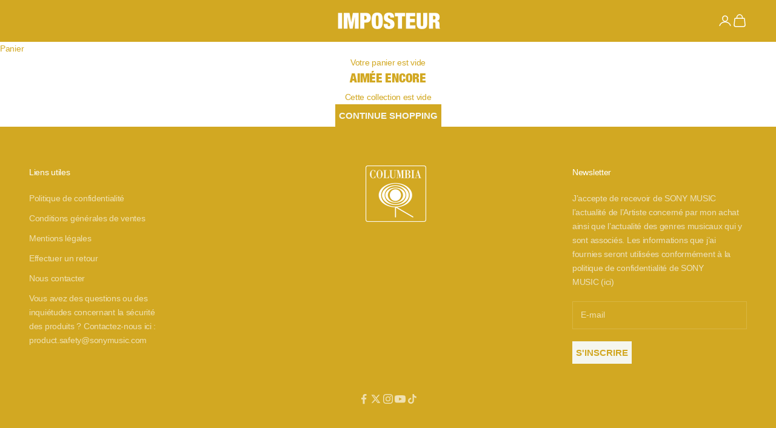

--- FILE ---
content_type: text/css
request_url: https://store.juliendoreofficiel.com/cdn/shop/t/14/assets/custom.css?v=47676789151051215961734387853
body_size: -581
content:
.footer__aside,.social-media{margin:auto}.titleLine1{font-size:40px;font-weight:900}.titleLine2,.titleLine3{font-size:80px;font-weight:900;margin-top:-40px!important}.titleLine4{font-size:26.5px;font-weight:900}.titleLine5{font-size:27px;font-weight:900;margin-top:-15px!important}.textEncadre{font-size:18px;font-weight:900;padding-left:10px;padding-right:10px;color:#f5f6ee;background-color:#d2a822}@media screen and (max-width:650px){.titleLine1{font-size:20px}.titleLine2,.titleLine3{font-size:40px;margin-top:-20px!important}.titleLine4{font-size:13.25px}.titleLine5{font-size:13.5px;margin-top:-7.5px!important}.textEncadre{font-size:9px}}
/*# sourceMappingURL=/cdn/shop/t/14/assets/custom.css.map?v=47676789151051215961734387853 */
